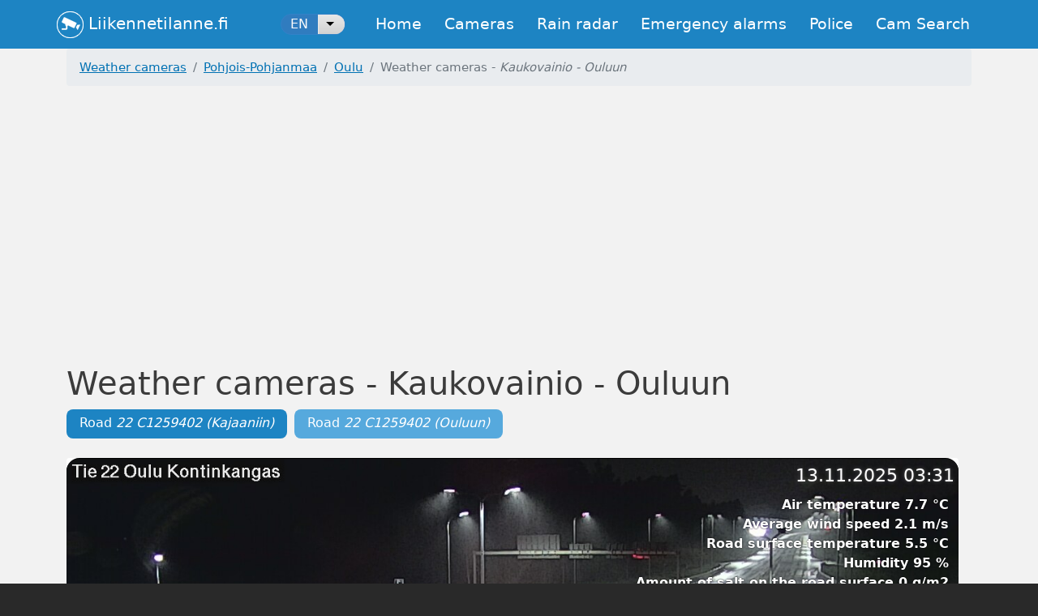

--- FILE ---
content_type: text/html; charset=UTF-8
request_url: https://www.liikennetilanne.fi/en/kelikamerat/Pohjois-Pohjanmaa/Oulu/tie-22/vt22_Oulu_Kaukovainio/Ouluun-C1259402
body_size: 5466
content:
<!DOCTYPE html>
<html lang="en" dir="ltr" prefix="content: http://purl.org/rss/1.0/modules/content/  dc: http://purl.org/dc/terms/  foaf: http://xmlns.com/foaf/0.1/  og: http://ogp.me/ns#  rdfs: http://www.w3.org/2000/01/rdf-schema#  schema: http://schema.org/  sioc: http://rdfs.org/sioc/ns#  sioct: http://rdfs.org/sioc/types#  skos: http://www.w3.org/2004/02/skos/core#  xsd: http://www.w3.org/2001/XMLSchema# ">
  <head>
    <meta charset="utf-8" />
<link rel="canonical" href="https://www.liikennetilanne.fi/en/kelikamerat/Pohjois-Pohjanmaa/Oulu/tie-22/vt22_Oulu_Kaukovainio/Ouluun-C1259402" />
<meta name="Generator" content="Drupal 9 (https://www.drupal.org)" />
<meta name="MobileOptimized" content="width" />
<meta name="HandheldFriendly" content="true" />
<meta name="viewport" content="width=device-width, initial-scale=1, shrink-to-fit=no" />
<meta http-equiv="x-ua-compatible" content="ie=edge" />
<link rel="icon" href="/core/misc/favicon.ico" type="image/vnd.microsoft.icon" />
<link rel="alternate" hreflang="fi" href="https://www.liikennetilanne.fi/kelikamerat/Pohjois-Pohjanmaa/Oulu/tie-22/vt22_Oulu_Kaukovainio/Ouluun-C1259402" />
<link rel="alternate" hreflang="en" href="https://www.liikennetilanne.fi/en/kelikamerat/Pohjois-Pohjanmaa/Oulu/tie-22/vt22_Oulu_Kaukovainio/Ouluun-C1259402" />
<link rel="alternate" hreflang="sv" href="https://www.liikennetilanne.fi/sv/kelikamerat/Pohjois-Pohjanmaa/Oulu/tie-22/vt22_Oulu_Kaukovainio/Ouluun-C1259402" />

    <title>C1259402 | Liikennetilanne.fi</title>
    <link rel="stylesheet" media="all" href="/sites/default/files/css/css_DhJuhSXCpJFVuADq43yNxV5ZKyjQanQWCYdGjCzIuaI.css" />
<link rel="stylesheet" media="all" href="https://use.fontawesome.com/releases/v5.15.1/css/all.css" />
<link rel="stylesheet" media="all" href="https://use.fontawesome.com/releases/v5.13.1/css/v4-shims.css" />
<link rel="stylesheet" media="all" href="/sites/default/files/css/css_OpdXdthgT5-IjpUWtsS6EKgdninNBU7fIivW1jQIXDE.css" />
<link rel="stylesheet" media="all" href="/sites/default/files/css/css_9CdyIwZ5JJo_vtXLQo3J5mdi7r7tBzUuCNZqaC-VU-Y.css" />
<link rel="stylesheet" media="all" href="//cdn.jsdelivr.net/npm/bootstrap@5.0.2/dist/css/bootstrap.min.css" />
<link rel="stylesheet" media="all" href="/sites/default/files/css/css_PZBpWfPkhClFyLG7nSgbynCVPa3l2sqxcIKGsJRlccg.css" />
<link rel="stylesheet" media="print" href="/sites/default/files/css/css_Y4H_4BqmgyCtG7E7YdseTs2qvy9C34c51kBamDdgark.css" />

    <script src="https://pagead2.googlesyndication.com/pagead/js/adsbygoogle.js" defer crossorigin="anonymous"></script>

  </head>
  <body class="layout-no-sidebars page-node-107586 path-node node--type-camera">
    <a href="#main-content" class="visually-hidden-focusable skip-link">
      Skip to main content
    </a>
    
      <div class="dialog-off-canvas-main-canvas" data-off-canvas-main-canvas>
    <div id="page-wrapper">
  <div id="page">
    <header id="header" class="header" role="banner" aria-label="Site header">
                      <nav class="navbar navbar-expand-md" id="navbar-main">
                              <a href="/en" title="Home" rel="home" class="navbar-brand">
              <img src="/sites/default/files/kelikamerat-logo_0.png" alt="Home" class="img-fluid d-inline-block align-top" />
            Liikennetilanne.fi
    </a>
    <div id="block-liikennetilanne-barrio-dropdownlanguage" class="block block-dropdown-language block-dropdown-languagelanguage-interface">
  
    
      <div class="content">
      

  <div class="dropbutton-wrapper"><div class="dropbutton-widget"><ul class="dropdown-language-item dropbutton"><li class="en"><span class="language-link active-language">EN</span></li><li class="fi"><a href="/kelikamerat/Pohjois-Pohjanmaa/Oulu/tie-22/vt22_Oulu_Kaukovainio/Ouluun-C1259402?overridden_route_name=entity.node.canonical&amp;base_route_name=entity.node.canonical&amp;page_manager_page=node_view&amp;page_manager_page_variant=node_view-panels_variant-1&amp;page_manager_page_variant_weight=0" class="language-link" hreflang="fi">FI</a></li><li class="sv"><a href="/sv/kelikamerat/Pohjois-Pohjanmaa/Oulu/tie-22/vt22_Oulu_Kaukovainio/Ouluun-C1259402?overridden_route_name=entity.node.canonical&amp;base_route_name=entity.node.canonical&amp;page_manager_page=node_view&amp;page_manager_page_variant=node_view-panels_variant-1&amp;page_manager_page_variant_weight=0" class="language-link" hreflang="sv">SV</a></li></ul></div></div>
    </div>
  </div>


                          <button class="navbar-toggler collapsed" type="button" data-bs-toggle="collapse" data-bs-target="#CollapsingNavbar" aria-controls="CollapsingNavbar" aria-expanded="false" aria-label="Toggle navigation"><span class="navbar-toggler-icon"></span></button>
              <div class="collapse navbar-collapse justify-content-end" id="CollapsingNavbar">
                                  <nav role="navigation" aria-labelledby="block-liikennetilanne-barrio-main-menu-menu" id="block-liikennetilanne-barrio-main-menu" class="block block-menu navigation menu--main">
            
  <h2 class="visually-hidden" id="block-liikennetilanne-barrio-main-menu-menu">Main navigation</h2>
  

        
              <ul class="clearfix nav navbar-nav">
                    <li class="nav-item">
                          <a href="/en/node/6843" class="nav-link nav-link--en-node-6843" data-drupal-link-system-path="node/6843">Home</a>
              </li>
                <li class="nav-item">
                          <a href="/en/kelikamerat" class="nav-link nav-link--en-kelikamerat" data-drupal-link-system-path="kelikamerat">Cameras</a>
              </li>
                <li class="nav-item">
                          <a href="/en/sadetutka" class="nav-link nav-link--en-sadetutka" data-drupal-link-system-path="node/6844">Rain radar</a>
              </li>
                <li class="nav-item">
                          <a href="/en/halytyslista" class="nav-link nav-link--en-halytyslista" data-drupal-link-system-path="node/10245">Emergency alarms</a>
              </li>
                <li class="nav-item">
                          <a href="/en/hatatiedotteet/poliisi" class="nav-link nav-link--en-hatatiedotteet-poliisi" data-drupal-link-system-path="node/6841">Police</a>
              </li>
                <li class="nav-item">
                          <a href="/en/haku" class="nav-link nav-link--en-haku" data-drupal-link-system-path="haku">Cam Search</a>
              </li>
        </ul>
  


  </nav>


                                	            </div>
                                          </nav>
          </header>
          <div class="highlighted">
        <aside class="container section clearfix" role="complementary">
            <div data-drupal-messages-fallback class="hidden"></div>


        </aside>
      </div>
            <div id="main-wrapper" class="layout-main-wrapper clearfix">
              <div id="main" class="container">
            <div id="block-liikennetilanne-barrio-breadcrumbs" class="block block-system block-system-breadcrumb-block">
  
    
      <div class="content">
      

  <nav role="navigation" aria-label="breadcrumb">
    <ol class="breadcrumb">
                  <li class="breadcrumb-item">
          <a href="/en/kelikamerat">Weather cameras</a>
        </li>
                        <li class="breadcrumb-item">
          <a href="/en/kelikamerat/Pohjois-Pohjanmaa">Pohjois-Pohjanmaa</a>
        </li>
                        <li class="breadcrumb-item">
          <a href="/en/kelikamerat/Pohjois-Pohjanmaa/Oulu">Oulu</a>
        </li>
                        <li class="breadcrumb-item active">
          Weather cameras - <em class="placeholder">Kaukovainio</em> <em class="placeholder">- Ouluun</em>
        </li>
                        <li class="breadcrumb-item active">
          Weather cameras - <em class="placeholder">Kaukovainio</em> <em class="placeholder">- Ouluun</em>
        </li>
              </ol>
  </nav>

    </div>
  </div>


          <div class="row row-offcanvas row-offcanvas-left clearfix">
              <main class="main-content col" id="content" role="main">
                <section class="section">
                  <a href="#main-content" id="main-content" tabindex="-1"></a>
                    <div id="block-managedad" class="block block-adsense block-adsense-managed-ad-block">
  
    
      <div class="content">
      <div class="text-align-center">
  <div class="adsense responsive" >
      
<!-- responsive -->
<ins class="adsbygoogle"
     style="display:block"
     data-ad-client="ca-pub-3751888855141460"
     data-ad-slot="1814612229"
     data-ad-format="auto"
     data-full-width-responsive="true"></ins>
<script>
     (adsbygoogle = window.adsbygoogle || []).push({});
</script>
  </div>
</div>

    </div>
  </div>
<div id="block-liikennetilanne-barrio-fwpagetitle" class="block block-fw-common block-fw-page-title-block">
  
    
      <div class="content">
      
  <h1 class="title">Weather cameras - Kaukovainio - Ouluun</h1>


    </div>
  </div>
<div id="block-liikennetilanne-barrio-content" class="block block-system block-system-main-block">
  
    
      <div class="content">
        <div class="layout layout--twocol-bricks">
    
    
          <div  class="layout__region layout__region--second-above">
        <div class="block-region-second-above"><div class="block block-fw-common block-fw-station-cameras-block">
  
    
      <div class="content">
      <a href="/en/kelikamerat/Pohjois-Pohjanmaa/Oulu/tie-22/vt22_Oulu_Kaukovainio/vt22-Oulu-Kaukovainio-C1259401" hreflang="en">Road <em class="placeholder">22</em> <em class="placeholder">C1259402</em> <em class="placeholder"> (Kajaaniin)</em></a><a href="/en/kelikamerat/Pohjois-Pohjanmaa/Oulu/tie-22/vt22_Oulu_Kaukovainio/Ouluun-C1259402" class="active" hreflang="en">Road <em class="placeholder">22</em> <em class="placeholder">C1259402</em> <em class="placeholder"> (Ouluun)</em></a>
    </div>
  </div>
</div>
      </div>
    
          <div  class="layout__region layout__region--middle">
        <div class="block-region-middle"><div class="views-element-container block block-views block-views-blockfw-content-camera-photos-block">
  
    
      <div class="content">
      <div><div class="fw-view-move-header-before view view-fw-content view-id-fw_content view-display-id-camera_photos_block js-view-dom-id-774cfac5c75a65667eed7edc6f27576ec856ea36a3e04e83d218b20ffab026a5">
  
    
      
      <div class="view-content row">
      
<div>
    
<div id="flexslider-1" class="flexslider optionset-default">
 
<ul class="slides">
    
<li>
    <div class="views-field views-field-field-media-image"><div class="field-content"><div class="image-container">
    <img loading="lazy" src="/sites/default/files/camera-photo/2023-10/C1259402_0.jpg" width="1280" height="720" typeof="foaf:Image" />

<ul class="flex-direction-nav">
    <li class="flex-nav-prev">
      <a class="flex-prev" href="#" tabindex="-1">Previous</a>
    </li>
    <li class="flex-nav-next">
      <a class="flex-next" href="#" tabindex="-1">Next</a>
    </li>
  </ul>
</div>
</div></div><div class="views-field views-field-field-measured-time"><div class="field-content">13.11.2025 03:31</div></div><div class="views-field views-field-field-sensors-1"><div class="field-content fw-sensors-data-block"><div class="data-sensors" data-loaded="false" data-mid="60253123" data-sensors-ids="824503820, 824503821, 824503822, 824503823, 824503824, 824503825, 824503826, 824503827, 824503829, 824503830, 824503831, 824503832, 824503833, 824503834, 824503835, 824503836, 824503837, 824503838, 824503840, 824503841, 824452609, 824503846, 824503856, 824452621, 824503858, 824503859"></div>
</div></div><div class="views-field views-field-nothing-1"><span class="field-content"><div class="sensors-data-summary-60253123"></div></span></div><div class="views-field views-field-nothing"><span class="field-content"><div class="data-of-weather-sensors-60253123"></div></span></div>
    </li>
<li>
    <div class="views-field views-field-field-media-image"><div class="field-content"><div class="image-container">
    <img loading="lazy" data-src="/sites/default/files/cameras-photos/2023/10-06/18-44/C1259402.jpg" src="" width="1280" height="720" typeof="foaf:Image" />

<ul class="flex-direction-nav">
    <li class="flex-nav-prev">
      <a class="flex-prev" href="#" tabindex="-1">Previous</a>
    </li>
    <li class="flex-nav-next">
      <a class="flex-next" href="#" tabindex="-1">Next</a>
    </li>
  </ul>
</div>
</div></div><div class="views-field views-field-field-measured-time"><div class="field-content">13.11.2025 02:31</div></div><div class="views-field views-field-field-sensors-1"><div class="field-content fw-sensors-data-block"><div class="data-sensors" data-loaded="false" data-mid="60251115" data-sensors-ids="824503820, 824503821, 824503822, 824503823, 824503824, 824503825, 824503826, 824503827, 824503829, 824503830, 824503831, 824503832, 824503833, 824503834, 824503835, 824503836, 824503837, 824503838, 824503840, 824503841, 824452609, 824503846, 824503856, 824452621, 824503858, 824503859"></div>
</div></div><div class="views-field views-field-nothing-1"><span class="field-content"><div class="sensors-data-summary-60251115"></div></span></div><div class="views-field views-field-nothing"><span class="field-content"><div class="data-of-weather-sensors-60251115"></div></span></div>
    </li>
<li>
    <div class="views-field views-field-field-media-image"><div class="field-content"><div class="image-container">
    <img loading="lazy" data-src="/sites/default/files/camera-photo/2023-10/C1259402.jpg" src="" width="1280" height="720" typeof="foaf:Image" />

<ul class="flex-direction-nav">
    <li class="flex-nav-prev">
      <a class="flex-prev" href="#" tabindex="-1">Previous</a>
    </li>
    <li class="flex-nav-next">
      <a class="flex-next" href="#" tabindex="-1">Next</a>
    </li>
  </ul>
</div>
</div></div><div class="views-field views-field-field-measured-time"><div class="field-content">13.11.2025 01:31</div></div><div class="views-field views-field-field-sensors-1"><div class="field-content fw-sensors-data-block"><div class="data-sensors" data-loaded="false" data-mid="60247095" data-sensors-ids="824503820, 824503821, 824503822, 824503823, 824503824, 824503825, 824503826, 824503827, 824503829, 824503830, 824503831, 824503832, 824503833, 824503834, 824503835, 824503836, 824503837, 824503838, 824503840, 824503841, 824452609, 824503846, 824503856, 824452621, 824503858, 824503859"></div>
</div></div><div class="views-field views-field-nothing-1"><span class="field-content"><div class="sensors-data-summary-60247095"></div></span></div><div class="views-field views-field-nothing"><span class="field-content"><div class="data-of-weather-sensors-60247095"></div></span></div>
    </li>
<li>
    <div class="views-field views-field-field-media-image"><div class="field-content"><div class="image-container">
    <img loading="lazy" data-src="/sites/default/files/camera-photo/2023-10/C1259402_1.jpg" src="" width="1280" height="720" typeof="foaf:Image" />

<ul class="flex-direction-nav">
    <li class="flex-nav-prev">
      <a class="flex-prev" href="#" tabindex="-1">Previous</a>
    </li>
    <li class="flex-nav-next">
      <a class="flex-next" href="#" tabindex="-1">Next</a>
    </li>
  </ul>
</div>
</div></div><div class="views-field views-field-field-measured-time"><div class="field-content">13.11.2025 00:31</div></div><div class="views-field views-field-field-sensors-1"><div class="field-content fw-sensors-data-block"><div class="data-sensors" data-loaded="false" data-mid="60255127" data-sensors-ids="824503820, 824503821, 824503822, 824503823, 824503824, 824503825, 824503826, 824503827, 824503829, 824503830, 824503831, 824503832, 824503833, 824503834, 824503835, 824503836, 824503837, 824503838, 824503840, 824503841, 824452609, 824503846, 824503856, 824452621, 824503858, 824503859"></div>
</div></div><div class="views-field views-field-nothing-1"><span class="field-content"><div class="sensors-data-summary-60255127"></div></span></div><div class="views-field views-field-nothing"><span class="field-content"><div class="data-of-weather-sensors-60255127"></div></span></div>
    </li>
<li>
    <div class="views-field views-field-field-media-image"><div class="field-content"><div class="image-container">
    <img loading="lazy" data-src="/sites/default/files/camera-photo/2023-10/C1259402_2.jpg" src="" width="1280" height="720" typeof="foaf:Image" />

<ul class="flex-direction-nav">
    <li class="flex-nav-prev">
      <a class="flex-prev" href="#" tabindex="-1">Previous</a>
    </li>
    <li class="flex-nav-next">
      <a class="flex-next" href="#" tabindex="-1">Next</a>
    </li>
  </ul>
</div>
</div></div><div class="views-field views-field-field-measured-time"><div class="field-content">12.11.2025 23:31</div></div><div class="views-field views-field-field-sensors-1"><div class="field-content fw-sensors-data-block"><div class="data-sensors" data-loaded="false" data-mid="60257133" data-sensors-ids="824503820, 824503821, 824503822, 824503823, 824503824, 824503825, 824503826, 824503827, 824503829, 824503830, 824503831, 824503832, 824503833, 824503834, 824503835, 824503836, 824503837, 824503838, 824503840, 824503841, 824452609, 824503846, 824503856, 824452621, 824503858, 824503859"></div>
</div></div><div class="views-field views-field-nothing-1"><span class="field-content"><div class="sensors-data-summary-60257133"></div></span></div><div class="views-field views-field-nothing"><span class="field-content"><div class="data-of-weather-sensors-60257133"></div></span></div>
    </li>
<li>
    <div class="views-field views-field-field-media-image"><div class="field-content"><div class="image-container">
    <img loading="lazy" src="/sites/default/files/cameras-photos/2023/10-06/18-22/C1259402.jpg" width="1280" height="720" typeof="foaf:Image" />

<ul class="flex-direction-nav">
    <li class="flex-nav-prev">
      <a class="flex-prev" href="#" tabindex="-1">Previous</a>
    </li>
    <li class="flex-nav-next">
      <a class="flex-next" href="#" tabindex="-1">Next</a>
    </li>
  </ul>
</div>
</div></div><div class="views-field views-field-field-measured-time"><div class="field-content">12.11.2025 22:31</div></div><div class="views-field views-field-field-sensors-1"><div class="field-content fw-sensors-data-block"><div class="data-sensors" data-loaded="false" data-mid="60249105" data-sensors-ids="824503820, 824503821, 824503822, 824503823, 824503824, 824503825, 824503826, 824503827, 824503829, 824503830, 824503831, 824503832, 824503833, 824503834, 824503835, 824503836, 824503837, 824503838, 824503840, 824503841, 824452609, 824503846, 824503856, 824452621, 824503858, 824503859"></div>
</div></div><div class="views-field views-field-nothing-1"><span class="field-content"><div class="sensors-data-summary-60249105"></div></span></div><div class="views-field views-field-nothing"><span class="field-content"><div class="data-of-weather-sensors-60249105"></div></span></div>
    </li>
</ul>
</div>

</div>

    </div>
  
          </div>
</div>

    </div>
  </div>
</div>
      </div>
    
    
    
      </div>

    </div>
  </div>
<div id="block-managedad-2" class="block block-adsense block-adsense-managed-ad-block">
  
    
      <div class="content">
      <div class="text-align-center">
  <div class="adsense responsive" >
      
<!-- responsive -->
<ins class="adsbygoogle"
     style="display:block"
     data-ad-client="ca-pub-3751888855141460"
     data-ad-slot="6091370401"
     data-ad-format="auto"
     data-full-width-responsive="true"></ins>
<script>
     (adsbygoogle = window.adsbygoogle || []).push({});
</script>
  </div>
</div>

    </div>
  </div>


                </section>
              </main>
                                  </div>
        </div>
          </div>
        <footer class="site-footer">
              <div class="container">
                      <div class="site-footer__top clearfix">
                <section class="row region region-footer-first">
    <div id="block-liikennetilanne-barrio-footer1" class="block block-block-content block-block-content14225424-ee2c-4b3a-9010-4e02505fce2f">
  
    
      <div class="content">
      
            <div class="clearfix text-formatted field field--name-body field--type-text-with-summary field--label-hidden field__item"><p>Liikennetietojen lähde<br />
Liikenteenohjausyhtiö Fintraffic Oy / Digitraffic.fi,<br />
lisenssi CC 4.0 BY</p>
</div>
      
    </div>
  </div>

  </section>

                <section class="row region region-footer-second">
    <div id="block-footer2" class="block block-block-content block-block-content0c5afc32-0d78-4233-81c4-6080428c5113">
  
    
      <div class="content">
      
            <div class="clearfix text-formatted field field--name-body field--type-text-with-summary field--label-hidden field__item"><p>Fintraffic Oy is responsible for the technical functionality of the weather cameras</p>

<ul><li><a href="/en/contact">Contact</a></li>
	<li><a href="/en/tietosuojaseloste">Privacy policy</a></li>
	<li><a href="/en/kayttoehdot">Terms</a></li>
</ul></div>
      
    </div>
  </div>

  </section>

                <section class="row region region-footer-third">
    <div id="block-footer3" class="block block-block-content block-block-content0c0e33ee-e707-4d1c-bb50-d3196d8b259a">
  
    
      <div class="content">
      
            <div class="clearfix text-formatted field field--name-body field--type-text-with-summary field--label-hidden field__item"><ul><li><a href="/en/kelikamerat">Weather cameras</a></li>
	<li><a href="/en/charging-stations-in-finland">Charging stations</a></li>
	<li><a href="/en/halytyslista">Alarms</a></li>
	<li><a href="/en/traffic-jams">Traffic jams</a></li>
	<li><a href="/en/roadworks">Road works in Finland</a></li>
	<li><a href="/en/hatatiedotteet/poliisi">Police announcements</a></li>
</ul></div>
      
    </div>
  </div>

  </section>

                <section class="row region region-footer-fourth">
    <div id="block-footer4" class="block block-block-content block-block-content0d0676f6-fc39-4c2c-aa37-500f82a599ed">
  
    
      <div class="content">
      
            <div class="clearfix text-formatted field field--name-body field--type-text-with-summary field--label-hidden field__item"><ul><li><a href="/en/kelikamerat-oulu">Cameras in Oulu</a></li>
	<li><a href="/en/kelikamerat-lappi">Weather cameras in Lapland</a></li>
	<li><a href="/en/kelikamerat-tampere">Cameras Tampere</a></li>
	<li><a href="/en/sadetutka">Rain radar</a></li>
	<li><a href="https://www.kelikamerat.liikennetilanne.fi">Weather cameras</a></li>
</ul></div>
      
    </div>
  </div>

  </section>

            </div>
                                <div class="site-footer__bottom">
                <section class="row region region-footer-fifth">
    <div id="block-footerbottom" class="block block-block-content block-block-content28ab8ee8-a8ff-4e52-bd87-387a84d6493a">
  
    
      <div class="content">
      
            <div class="clearfix text-formatted field field--name-body field--type-text-with-summary field--label-hidden field__item"><p>The Liikennetilanne.fi service contains Fintraffic Oy:s weather cameras, FMI's rain radar and rescue alarm list.</p>

<p><strong>Note:</strong> The display of weather camera images and weather information on the site is affected by weather and equipment factors, as well as the operation of many electronic systems.</p>

<p>The website contains Fintraffic Oy:s material. (Creative Commons)</p>

<p> </p>
</div>
      
    </div>
  </div>

  </section>

            </div>
                  </div>
          </footer>
  </div>
</div>

  </div>

    
    <script type="application/json" data-drupal-selector="drupal-settings-json">{"path":{"baseUrl":"\/","scriptPath":null,"pathPrefix":"en\/","currentPath":"node\/107586","currentPathIsAdmin":false,"isFront":false,"currentLanguage":"en"},"pluralDelimiter":"\u0003","suppressDeprecationErrors":true,"ajaxPageState":{"libraries":"adsense\/adsense.adsbygoogle,adsense\/adsense.css,bootstrap_barrio\/breadcrumb,bootstrap_barrio\/dropbutton,bootstrap_barrio\/global-styling,bootstrap_barrio\/links,core\/drupal.dropbutton,flexslider\/integration,fontawesome\/fontawesome.webfonts,fontawesome\/fontawesome.webfonts.shim,layout_discovery\/twocol_bricks,liikennetilanne_barrio\/bootstrap_cdn,liikennetilanne_barrio\/global-styling,system\/base,views\/views.ajax,views\/views.module","theme":"liikennetilanne_barrio","theme_token":null},"ajaxTrustedUrl":[],"views":{"ajax_path":"\/en\/views\/ajax","ajaxViews":{"views_dom_id:774cfac5c75a65667eed7edc6f27576ec856ea36a3e04e83d218b20ffab026a5":{"view_name":"fw_content","view_display_id":"camera_photos_block","view_args":"107586","view_path":"\/node\/107586","view_base_path":null,"view_dom_id":"774cfac5c75a65667eed7edc6f27576ec856ea36a3e04e83d218b20ffab026a5","pager_element":0}}},"flexslider":{"optionsets":{"default":{"animation":"fade","animationSpeed":400,"direction":"horizontal","slideshow":false,"easing":"swing","smoothHeight":false,"reverse":true,"slideshowSpeed":7000,"animationLoop":false,"randomize":false,"startAt":0,"itemWidth":0,"itemMargin":0,"minItems":0,"maxItems":0,"move":0,"directionNav":true,"controlNav":false,"thumbCaptions":false,"thumbCaptionsBoth":false,"keyboard":true,"multipleKeyboard":false,"mousewheel":false,"touch":false,"prevText":"Previous","nextText":"Next","namespace":"flex-","selector":".slides \u003E li","sync":"","asNavFor":"","initDelay":0,"useCSS":true,"video":false,"pausePlay":false,"pauseText":"Pause","playText":"Play","pauseOnAction":true,"pauseOnHover":false,"controlsContainer":".flex-control-nav-container","manualControls":""}},"instances":{"flexslider-1":"default"}},"user":{"uid":0,"permissionsHash":"be7026af6d1757753016606c2d48a035a1f56d0503d5238cf4fdc87a490802a4"}}</script>
<script src="/sites/default/files/js/js_S-jppzgQvaEkjuwlWYFCUBTO_nPKO-NBIlG5hI8h6aA.js"></script>
<script src="//cdn.jsdelivr.net/npm/@popperjs/core@2.9.2/dist/umd/popper.min.js"></script>
<script src="//cdn.jsdelivr.net/npm/bootstrap@5.0.2/dist/js/bootstrap.bundle.min.js"></script>
<script src="/sites/default/files/js/js_OwstXAAulg9WdK2OdkQG9btAOdw98eSKUxU3zEgnklk.js"></script>

  <script defer src="https://static.cloudflareinsights.com/beacon.min.js/vcd15cbe7772f49c399c6a5babf22c1241717689176015" integrity="sha512-ZpsOmlRQV6y907TI0dKBHq9Md29nnaEIPlkf84rnaERnq6zvWvPUqr2ft8M1aS28oN72PdrCzSjY4U6VaAw1EQ==" data-cf-beacon='{"version":"2024.11.0","token":"dc44bc83799340c5b8eb42765fe6b648","r":1,"server_timing":{"name":{"cfCacheStatus":true,"cfEdge":true,"cfExtPri":true,"cfL4":true,"cfOrigin":true,"cfSpeedBrain":true},"location_startswith":null}}' crossorigin="anonymous"></script>
</body>
</html>


--- FILE ---
content_type: text/html; charset=utf-8
request_url: https://www.google.com/recaptcha/api2/aframe
body_size: 266
content:
<!DOCTYPE HTML><html><head><meta http-equiv="content-type" content="text/html; charset=UTF-8"></head><body><script nonce="hsMPfOnbLxxH-3SW5zC_Yg">/** Anti-fraud and anti-abuse applications only. See google.com/recaptcha */ try{var clients={'sodar':'https://pagead2.googlesyndication.com/pagead/sodar?'};window.addEventListener("message",function(a){try{if(a.source===window.parent){var b=JSON.parse(a.data);var c=clients[b['id']];if(c){var d=document.createElement('img');d.src=c+b['params']+'&rc='+(localStorage.getItem("rc::a")?sessionStorage.getItem("rc::b"):"");window.document.body.appendChild(d);sessionStorage.setItem("rc::e",parseInt(sessionStorage.getItem("rc::e")||0)+1);localStorage.setItem("rc::h",'1763003105351');}}}catch(b){}});window.parent.postMessage("_grecaptcha_ready", "*");}catch(b){}</script></body></html>

--- FILE ---
content_type: text/css
request_url: https://www.liikennetilanne.fi/sites/default/files/css/css_PZBpWfPkhClFyLG7nSgbynCVPa3l2sqxcIKGsJRlccg.css
body_size: 5175
content:
@media screen and (min-width:768px){.block-region-second-above{min-height:60px;}li.flex-active-slide{min-height:2000px;}ul.weather-data-group{display:block;min-height:430px;}.flexslider{border:0px solid #fff;min-height:2000px;}}#block-managedad{min-height:140px;}.view-camera-search button{margin-bottom:1.5em;background:#1475b0;color:#fff!important;}.karttahaku-link::before{content:"\f3c5";font-family:"Font Awesome 5 Free";font-weight:900;text-decoration:none;padding-right:0.5em;top:10px;left:0;color:#505050;}#block-finland-weather-barrio-content  .layout{margin-top:20px;}#block-finland-weather-barrio-content .layout__region--first{flex:0 1 30%;}.geolocation-map-wrapper{width:100%;}.geolocation-map-wrapper .geolocation-location{display:none;}.flexslider:first-child .slides img{padding-top:1px;}.flexslider .views-field-field-measured-time{position:absolute;top:5px;right:5px;color:#fff;text-shadow:#000000 0 0 0;}.weather-data-group li{list-style:none;}.flexslider [class^='sensors-data-summary']{position:absolute;top:30px;color:#fff;text-shadow:#000000 0 0 0;right:0;width:600px;}.flexslider [class^='sensors-data-summary'] .views-element-container{padding:0;}.flexslider [class^='sensors-data-summary'] .view-content{display:flex;justify-content:flex-end;margin:0;}.flexslider [class^='sensors-data-summary'] .row .views-row{width:100%;display:flex;justify-content:flex-end;text-align:right;margin-right:6px;}.flexslider [class^='data-of-weather-sensors']{background-color:#eaeaea;}.flexslider [class^='data-of-weather-sensors'] .view-fw-sensor-data .row{margin:0;}.view-display-id-camera_photos_block .view-content .row div{width:100%;}.flexslider [class^='sensors-data-summary'] .view-empty{text-align:right;padding-right:5px;}.flexslider .slides .image-container{position:relative;}.flexslider .view-fw-sensor-data .view-header{display:flex;justify-content:space-between;align-items:flex-start;}.flexslider .view-fw-sensor-data .view-content{display:flex;justify-content:space-between;align-items:flex-start;}.flexslider .view-fw-sensor-data .weather-data-group{padding:10px;width:550px;}.flexslider .view-fw-sensor-data .weather-data-group .views-row{display:flex;justify-content:space-between;align-items:flex-start;}#flexslider-1 > .flex-direction-nav{display:none;}
body{color:#3b3b3b;background:#292929;}#page,#main-wrapper,.region-primary-menu .menu-item a.is-active,.region-primary-menu .menu-item--active-trail a{background:#fff;}.tabs ul.primary li a.is-active{background-color:#fff;}.tabs ul.primary li.is-active a{background-color:#fff;border-bottom-color:#fff;}#navbar-top{background-color:#055a8e;}#navbar-main{background-color:#1d84c3;}a,.link{color:#0071b3;}a:hover,a:focus,.link:hover,.link:focus{color:#018fe2;}a:active,.link:active{color:#23aeff;}.page-item.active .page-link{background-color:#0071b3;border-color:#0071b3;}.page-link,.page-link:hover{color:#0071b3;}.sidebar .block{background-color:#f6f6f2;border-color:#f9f9f9;}.btn-primary{background-color:#007bff;border-color:#007bff;}.btn-primary:hover,.btn-primary:focus{background-color:#0256b1;}.site-footer{background:#292929;}.region-header,.region-header a,.region-header li a.is-active,.region-header .site-branding__text,.region-header .site-branding,.region-header .site-branding__text a,.region-header .site-branding a,.region-secondary-menu .menu-item a,.region-secondary-menu .menu-item a.is-active{color:#fffeff;}[dir="rtl"] .color-form .color-palette{margin-left:0;margin-right:20px;}[dir="rtl"] .color-form .form-item label{float:right;}[dir="rtl"] .color-form .color-palette .lock{right:-20px;left:0;}
button.agree-button.eu-cookie-compliance-secondary-button{background-color:#f3b138;}button.decline-button.eu-cookie-compliance-default-button{background-color:#8a8a8a;}.breadcrumb{display:-ms-flexbox;display:flex;-ms-flex-wrap:wrap;flex-wrap:wrap;padding:.75rem 1rem;background-color:#e9ecef!important;border-radius:.25rem!important;}.eu-cookie-compliance-save-preferences-button,.eu-cookie-compliance-more-button{border-style:none;font-weight:normal;font-size:0.9rem;margin-top:1em;border-radius:1em;padding:1em;padding-top:0.5em;padding-bottom:0.5em;cursor:pointer;}.eu-cookie-compliance-buttons button{background-color:#3e6dd6;border-style:none;padding:0.5rem;padding-left:1.3rem;padding-right:1.3rem;color:#fff;font-weight:bold;box-shadow:1px 1px #989898;border-radius:0.5rem;margin-right:0.5rem;margin-bottom:0.5rem;}.eu-cookie-compliance-buttons{float:left;max-width:100%;margin-top:0.7rem;}.eu-cookie-compliance-message{max-width:100%;min-width:100%;}#sliding-popup h2{font-size:1.2rem;}#sliding-popup{width:100%;height:100%;background-color:#50505040;}.eu-cookie-compliance-banner{background-color:#ffffff;width:auto;margin:auto;height:auto;box-shadow:1px 2px #757575;position:fixed;top:50%;left:50%;transform:translate(-50%,-50%);padding:2rem;border-radius:1rem;z-index:99999;}body{scroll-behavior:smooth;}.on-the-gray .quicktabs-tabpage{border-left-width:0px;border-right-width:0px;}.tmfg-title{height:2em;z-index:100;background-color:#000;position:relative;}.tmfg-frame{margin-top:-1.6em;}.site-footer .block{border:0px;}.block-views-blocktaxonomy-term-weather-camera-stations-list .view-header,#block-liikennetilanne-barrio-content .view-taxonomy-term .view-header{font-size:1.5em;padding-bottom:0em;padding-top:0.5em;margin-top:1.5em;}.content .title{margin-top:1em;}.radar-colors{background-image:url(/themes/custom/liikennetilanne_barrio/images/radar-colors.jpg);background-repeat:repeat-y;text-align:center;max-width:280px;}.radar-colors ul li{list-style:none;display:inline-block;width:90px;font-size:0.9em;padding:0px;margin:0px;text-shadow:2px 0px 1px #777;color:#fff;}.radar-colors ul{width:280px;margin:0px;padding:0px;}.block-dropdown-language .js .dropbutton a{color:#fff;}.navbar-toggler-icon::after{content:"\f0c9";font-family:"Font Awesome 5 Free";font-weight:900;text-decoration:none;padding-right:0.5em;color:#fff;padding-top:0.2em;display:block;}.navbar-toggler-icon{background:#4191c1;border-radius:4px;padding-left:6px;}.navbar-toggler{margin-left:2em;}.nav-item.active{background:#3f96cc;}.nav-item{padding-left:6px;font-size:1.2em;padding-right:6px;border-radius:4px;}.js .dropbutton-widget{border-color:#3282c8 #3282c8 #3282c8 #3282c8!important;background-color:#307cbf!important;background-image:-webkit-linear-gradient(top,#f3f3f3,#e8e8e8)!important;background-image:linear-gradient(to bottom,#307cbf,#307cbf)!important;color:#fbfbfb!important;padding-left:3px!important;}.node--type-front-page .fw-radar-menu{display:none;}.fw-sensors-data-block-summary .view-footer{float:right;margin-right:10px;}.fw-sensors-data-block-summary .view-footer a{color:#fff;font-weight:bold;text-decoration:none;}.fw-sensors-data-block-summary .view-footer a:before{content:"\f358";font-family:"Font Awesome 5 Free";font-weight:900;padding-right:10px;}.table td{background:#fff;}#page,#main-wrapper,.region-primary-menu .menu-item a.is-active,.region-primary-menu .menu-item--active-trail a{background:#f2f2f2;}.kartta img{border-radius:1em;}.block-views,.quicktabs-wrapper,.block-aggregator,.block-fw-radar-block,.block-block-content0c53f0ff-1c9f-4f59-94c4-e15bde07744b{background:#fff;padding:1em;border-radius:1em;margin-bottom:1em;margin-top:1em;margin-right:1em;}.block-fw-radar-block{padding-right:0em;margin-right:0em;}#block-liikennetilanne-barrio-views-block-map-block-1,.block-views-blockfw-content-station-prime-camera-block,.block-views-blockfw-content-camera-photos-block,.block-views-blockmap-block-1,.block-views-blocktaxonomy-term-weather-camera-stations-list{background:transparent;padding:0em;border-radius:0em;margin-bottom:0em;margin-top:0em;}.block-aggregator .list-group-item{position:relative;display:block;padding:.75rem 1.25rem;margin-bottom:-1px;background-color:#fff;border:0px solid rgba(0,0,0,.125);}table tr th{background:#757575;background:rgb(83,131,183);}.flexslider{border:0px solid #fff;}.flexslider:first-child .slides img{border-radius:1em;}.weather-station-time-updated,.view-fw-sensor-data .view-header{background-color:#315d97;}.geolocation-map-wrapper{width:100%;}.geolocation-map-wrapper .geolocation-location{display:none;}.flexslider:first-child .slides img{padding-top:1px;}.geolocation-map-wrapper{width:100%;}.geolocation-map-wrapper .geolocation-location{display:none;}.flexslider:first-child .slides img{padding-top:1px;}.flexslider .views-field-field-measured-time{position:absolute;right:5px;color:#fff;text-shadow:#000000 0 0 0;}#navbar-main{background-color:#1d84c3;max-width:1140px;margin:0 auto;}#header{margin:auto;background-color:#1d84c3;}#header .nav-link{color:#fff!important;}.nav-link{color:#505050!important;}.align-top{vertical-align:middle!important;}.block-fw-station-cameras-block div a,#block-locationselect div a,.block-fw-location-select-block div a{padding-left:1em;padding-right:1em;background-color:#1d84c3;color:#fff;display:inline-block;margin-right:9px;margin-bottom:7px;border-radius:8px;padding-top:5px;padding-bottom:7px;text-decoration:none;}.block-fw-station-cameras-block div a:hover,#block-locationselect div a:hover{opacity:0.8;}.layout--twocol-bricks > .layout__region--first-above,.layout--twocol-bricks > .layout__region--second-above,.layout--twocol-bricks > .layout__region--first-below,.layout--twocol-bricks > .layout__region--second-below{flex:0 1 100%;}#block-locationselect .js-form-item,.block-fw-location-select-block .js-form-item{width:200px;padding-left:0;}.flexslider .flex-direction-nav a,.flexslider .flex-direction-nav a{display:block;}.flex-direction-nav a{text-decoration:none;display:block;width:60px;height:60px;margin:-20px 0 0;position:absolute;top:50%;z-index:10;overflow:hidden;opacity:1;cursor:pointer;color:rgba(0,0,0,0.8);text-shadow:1px 1px 0 rgba(255,255,255,0.3);-webkit-transition:all 0.3s ease-in-out;-moz-transition:all 0.3s ease-in-out;-ms-transition:all 0.3s ease-in-out;-o-transition:all 0.3s ease-in-out;transition:none !important;background-color:#fff;border-radius:50px;}.flex-direction-nav .flex-next{right:0!important;text-align:right;padding-right:1em;}.flex-direction-nav .flex-prev{left:-0px!important;padding-left:1em;}.views-field-field-measured-time .field-content{font-size:1.4em;text-shadow:0 0 2px #505050,0 0 5px #505050;}.flexslider .slides img{height:auto;-moz-user-select:none;width:100%;max-height:720px;object-fit:contain;background-color:#000;}.navbar-brand{display:inline-block;padding-top:.3125rem;padding-bottom:.3125rem;margin-right:1rem;font-size:1.25rem;line-height:inherit;white-space:nowrap;color:#fff;}.navbar-brand:hover{color:#ffffff;}.navbar-brand:active{color:#ffffff;}.views-view-grid{background-color:#e6e6e6;margin-top:2em;padding:1em;color:#505050;margin-bottom:2em;border-radius:10px;padding-top:1.4em;}.views-view-grid .views-field-title a{background-color:#1d84c3;color:#fff;width:auto;display:block;margin-bottom:5px;border-radius:8px;padding-left:14px;padding-right:10px;text-decoration:none;padding-bottom:8px;padding-top:5px;}.views-field-title span{display:inline-block;min-width:200px;}.views-field-title{min-width:200px;}.views-view-grid .views-col{width:33%;min-width:33%;}.nav-link{color:#fff;}.nav-link:hover{color:#0fdbf3;}.block-views-blockmap-block-1 h2{display:block;background-color:#dbdbdb;color:#6f6f6f;padding-top:7px;padding-bottom:8px;font-size:1.0em;padding-left:1em;margin-bottom:0;border-top-left-radius:10px;border-top-right-radius:10px;border-bottom-style:solid;border-bottom-width:1px;border-bottom-color:#c8c8c8;margin-top:1em;}.view-map .row{margin:0em;}.geolocation-map-container{height:440px;}.camSearchStationTitle{display:block;width:300px;}.camSearchTitle{margin-bottom:0.3em;background-color:#f9f9f9;padding-left:17px;padding-top:4px;padding-bottom:4px;}.camsearchview{display:block;}.camsearchview .row{display:block!important;}.camsearchlocation{display:block;width:300px;}.camsearchview h3{margin-top:1em;}.js .dropbutton-wrapper,.js .dropbutton-widget{margin-left:3em;}.weather-station-time-updated,.view-fw-sensor-data .view-header{padding-left:1.4em;padding-top:0.3em;background-color:#686868;display:block;width:100%;font-size:1.0em;color:#fff;border-top-left-radius:9px;border-top-right-radius:9px;margin-bottom:0.5em;}.view-fw-sensor-data .view-header p{margin:0px;padding:0px;}.flexslider .view-fw-sensor-data .weather-data-group{padding-left:1.2em;padding-right:1.2em;}.fw-sensors-data-block-summary .row{font-weight:bolder;text-shadow:0px 0px 2px #000 !important;margin-top:1em !important;}.block-fw-station-cameras-block .active{background-color:#56a9dd;}.js .dropbutton-wrapper .dropbutton-widget{position:absolute!important;top:-15px;}.view-camera-search button{margin-bottom:1.5em;}.weather-data-group .sensor-title{max-width:80%;background-color:#f2f2f2;padding-left:1em;margin-bottom:0.3em;padding-right:1em;width:70%;padding-top:0.1em;}.weather-data-group .views-row{background-color:#fff;margin-bottom:0.3em;}.weather-data-group .sensor-value-wrapper{margin-top:0.3em;vertical-align:middle;padding-right:1em;}.totals{margin-top:0.2em;}.totals-value{background-color:#04c4ff;padding-top:10px;border-radius:90em;color:#fff;font-size:1.3em;width:3em;height:3em;text-align:center;font-weight:600;margin-top:0.3em;margin-left:auto;margin-right:auto;border-color:#61a1f4;border-width:5px;border-style:solid;}.totals-title{text-align:center;text-transform:capitalize;padding-top:4px;font-size:0.9em;}.totals .views-row{text-align:center;min-width:150px;max-width:250px;margin-left:1em;}.totals-all{padding:1em;}.totals-all .views-row{margin:auto;}.breadcrumb .active{display:block;}.breadcrumb .active + .active{display:none;}#views-exposed-form-camera-search-block-1 input{max-width:250px;}.more-link{margin-top:1.3em;}.more-link a{text-decoration:none;}.more-link a::before{content:"\f35a";font-family:"Font Awesome 5 Free";font-weight:900;text-decoration:none;padding-right:0.5em;top:10px;left:0;color:inherit;}.mainpage-block-area{padding:0px;margin:0px;}.mainpage-block-area li{list-style:none;display:block;margin-right:2em;border-radius:13px;text-align:center;float:left;}.mainpage-block-area li a{background-color:#fff;display:block;width:182px;height:119px;padding:1em;padding-top:5.8em;font-size:0.9em;border-radius:13px;text-decoration:none;}.cam-block a{background-image:url(/themes/custom/liikennetilanne_barrio/images/cam-icon.png);background-repeat:no-repeat;}.radar-block a{background-image:url(/themes/custom/liikennetilanne_barrio/images/radar-icon.png);background-repeat:no-repeat;}.alarm-block a{background-image:url(/themes/custom/liikennetilanne_barrio/images/alarm-icon.png);background-repeat:no-repeat;}.works-block a{background-image:url(/themes/custom/liikennetilanne_barrio/images/tietyot.png);background-repeat:no-repeat;}@media only screen and (orientation:landscape) and (max-width:998px){.eu-cookie-compliance-category-description{display:none;}cookie-compliance-more-button{font-size:0.9rem;margin-top:0.4em;padding:1em;padding-top:0.2em;padding-bottom:0.2em;}}@media (max-width:998px){.nav-item{padding-left:2px;font-size:1.0em;padding-right:2px;}.js .dropbutton-wrapper,.js .dropbutton-widget{margin-left:0.2em;}.breadcrumb .active{display:none;}.breadcrumb-item.active{display:none;}h1{font-size:2.0rem;}.totals{margin-top:0.5em;}.block-fw-station-cameras-block div a,#block-locationselect div a,.block-fw-location-select-block div a{font-size:0.9em;}.flex-direction-nav a{width:40px;height:40px;}.flex-direction-nav a::before{font-size:1.6em;}.flex-direction-nav .flex-next{padding-right:0.7em;padding-top:1px;}.flex-direction-nav .flex-prev{padding-left:0.7em;padding-top:1px;}.flex-next::before,.flex-prev::before{width:20px;}#header .nav-link{font-size:0.8em;}.block-views,.block-aggregator,.block-fw-radar-block,.block-block-content0c53f0ff-1c9f-4f59-94c4-e15bde07744b{margin-right:0em;}.mainpage-block-area li{margin-right:-1em;scale:0.8;}}@media (max-width:768px){.eu-cookie-compliance-category-description{display:none;}.eu-cookie-compliance-banner{top:50%;padding:0rem;}.eu-cookie-compliance-buttons button{padding-left:1.0rem;padding-right:1.0rem;font-size:0.85em;margin-right:0rem;}.eu-cookie-compliance-banner{width:290px;padding-left:0.3rem;padding-right:0.3rem;}.eu-cookie-compliance-message h2{font-size:0.9em !important;margin-bottom:0em;margin-top:0.5em;}.h1,h1{font-size:2.2em!important;}.navbar-brand{font-size:1.0em!important;}.sensor-data-summary{line-height:1em;}.layout--twocol-section.layout--twocol-section--33-67 > .layout__region--second,.layout--twocol-section.layout--twocol-section--67-33 > .layout__region--first{flex:0 1 100%;}.nav-item{padding-left:0.3em;font-size:1.0em;}h1{font-size:1.6em;}.view-fw-sensor-data .weather-data-group{width:100% !important;}.views-field-field-measured-time .field-content{font-size:1em;font-weight:bold;}.flexslider [class^='sensors-data-summary']{top:20px;font-size:0.9em;}.views-view-grid .views-field-title a{width:auto;display:block;margin-bottom:5px;border-radius:10px;padding-left:12px;padding-right:8px;padding-bottom:6px;padding-top:5px;margin-right:1.4em;font-size:0.95em;}.views-view-grid .views-field-title a:hover{opacity:0.8;}.views-view-grid .views-col{width:50%;min-width:50%;}.views-col.col-3,.views-col.col-2,.views-col.col-1{padding-left:4px !important;}.flex-next,.flex-prev{width:40px !important;height:40px !important;}*/
.flex-next::before,.flex-prev::before{height:10px;font-size:1.4em !important;padding-top:0.15em;}.totals .views-row{margin-top:0em;}.totals{margin-top:6.5em;}.fw-radar-menu{display:none;}.mainpage-block-area li{margin-right:1.2em;scale:1;}.mainpage-block-area li a{width:122px;height:80px;padding:0.6em;padding-top:3.8em;font-size:0.8em;}.cam-block a{background-image:url(/themes/custom/liikennetilanne_barrio/images/cam-icon_sm.png);}.radar-block a{background-image:url(/themes/custom/liikennetilanne_barrio/images/radar-icon_sm.png);}.alarm-block a{background-image:url(/themes/custom/liikennetilanne_barrio/images/alarm-icon_sm.png);}.works-block a{background-image:url(/themes/custom/liikennetilanne_barrio/images/tietyot_sm.png);}.on-the-gray .quicktabs-tabpage{padding:.2em 0.3em 0.3em;}.on-the-gray .quicktabs-tabs > li > a{padding:0.1em;font-size:0.75em;}.tmfg-frame{height:400px!important;}.quicktabs-tabpage h2{font-size:0.9em!important;}.h2,h2{font-size:1.1em !important;}}@media (max-width:480px){.sensor-data-summary{line-height:1em;}.navbar-brand{font-size:0.9em !important;}.navbar-brand img{margin-top:-6px;}.SUOLAN_MAARA_1,.ILMAN_KOSTEUS{display:none;}.table td,.table th{padding:.05rem;}.form-group{margin-bottom:0.2rem;}.js .dropbutton-wrapper,.js .dropbutton-widget{margin-left:1em;}.h1,h1{font-size:1.4em!important;}.h2,h2{font-size:1.2em!important;}.flex-direction-nav .flex-prev{padding-left:0.7em;}.block-fw-station-cameras-block div a,#block-locationselect div a,.block-fw-location-select-block div a{padding-left:0.9em;padding-right:1em;margin-right:9px;margin-bottom:5px;border-radius:20px;padding-top:3px;padding-bottom:5px;text-decoration:none;font-size:0.85em;}.views-view-grid .views-col{width:90%;min-width:90%;}.site-footer .region{margin-right:1em;}.site-footer .region li{list-style:none;}.totals{margin-top:0.3em;}.totals-all .views-row{margin:unset!important;padding-right:0.4em;}.totals-value{padding-top:0px;font-size:0.8em;width:1.7rem;height:1.7rem;font-weight:600;margin-top:0.0em;margin-left:auto;margin-right:auto;border-width:2px;border-style:solid;float:left;margin-bottom:0.3rem;}.totals-title{margin-left:0.7em;float:left;}.js .dropbutton-wrapper .dropbutton-widget{right:0px;}.js .dropbutton-wrapper,.js .dropbutton-widget{margin-right:1em;}.mainpage-block-area li{margin-right:0.6em;}.mainpage-block-area li a{width:80px;height:62px;padding:0.6em;padding-top:3.4em;font-size:0.7em;}.cam-block a{background-image:url(/themes/custom/liikennetilanne_barrio/images/cam-icon_xs.png);}.radar-block a{background-image:url(/themes/custom/liikennetilanne_barrio/images/radar-icon_xs.png);}.alarm-block a{background-image:url(/themes/custom/liikennetilanne_barrio/images/alarm-icon_xs.png);}.works-block a{background-image:url(/themes/custom/liikennetilanne_barrio/images/tietyot_xs.png);}}@media (max-width:320px){.js .dropbutton-wrapper,.js .dropbutton-widget{margin-right:0.7em;}.navbar-brand{font-size:0.8em !important;}.h1,h1{font-size:1.2em!important;}.h2,h2{font-size:1.1em!important;}}
.breadcrumb{font-size:0.929em;}
.js .dropbutton-wrapper .dropbutton-widget{position:relative;}.js .dropbutton-widget{border:1px solid;border-color:#e4e4e4 #d2d2d2 #b4b4b4 #d2d2d2;background-color:#fff;background-image:-webkit-linear-gradient(top,#f3f3f3,#e8e8e8);background-image:linear-gradient(to bottom,#f3f3f3,#e8e8e8);color:#3a3a3a;cursor:pointer;text-align:center;margin:0.125em 0;border-radius:1em;overflow:hidden;}.js .dropbutton-widget:hover{border-color:#e4e4e4 #d2d2d2 #b4b4b4 #d2d2d2;}.js .dropbutton-widget .button{border:none;margin:0;padding:0.32em 1em;background:transparent none;color:inherit;}.js .dropbutton-multiple .dropbutton-widget .dropbutton-action a{margin-right:0;}[dir="rtl"].js .dropbutton-multiple .dropbutton-widget .dropbutton-action a{margin-left:0;}.js .dropbutton .secondary-action{border-top-color:#ccc;}.js .dropbutton-toggle button{background-color:#e8e8e8;background-image:-webkit-linear-gradient(top,#e8e8e8,#d2d2d2);background-image:linear-gradient(to bottom,#e8e8e8,#d2d2d2);}.js .dropbutton-toggle .dropbutton-arrow:hover{background:#ccc;}.js .dropbutton a{color:#3a3a3a;border-bottom:0 none;}.js .dropbutton .dropbutton-action:hover,.js .dropbutton a:hover{background:#dedede;border-bottom:0 none;}
